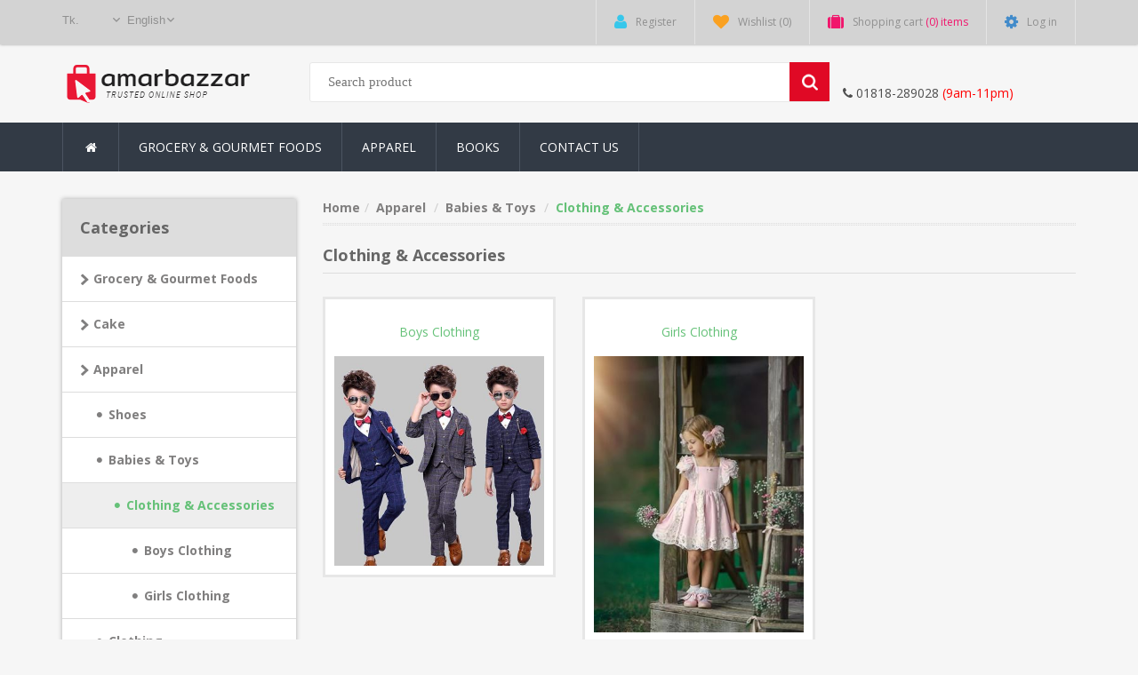

--- FILE ---
content_type: text/html; charset=utf-8
request_url: https://www.amarbazzar.com/en/clothing-accessories
body_size: 9424
content:

<!DOCTYPE html>
<html class="html-category-page">
    <head>
        <title>Clothing &amp; Accessories-Amar Bazzar- Trusted Online Shop In Bangladesh</title>
        <meta http-equiv="Content-type" content="text/html;charset=UTF-8" />
        <meta name="description" content="Trusted Online Shop in Bangladesh" />
        <meta name="keywords" content="Amar Bazzar, Amar Bazar, Online Shop- Amar Bazzar, E-commerce- Amar Bazzar, Online Shop Bangladesh, Trusted Online Shop,Trusted Online Shop in Bangladesh" />
        <meta http-equiv="X-UA-Compatible" content="IE=edge" />
        <meta name="generator" content="nopCommerce" />
        <meta name="viewport" content="width=device-width, initial-scale=1" />
        <link href='https://fonts.googleapis.com/css?family=Open+Sans:400,700' rel='stylesheet' type='text/css'>
        
        
                <meta name="viewport" content="width=device-width, initial-scale=1" />   

        
        <link href="/bundles/styles/aie0qwl0dr_f-lpwi2ninxdyeamrdbhg2yhg2dsdo8u1?v=QoEPDTsXw6lapNcAR4sZ5kRvgGNivIFN-ffnkmCazlw1" rel="stylesheet"/>


        <script src="/bundles/scripts/kaxbqza-7y-_xpphbaumihge03d2cvq3ig3ca82thqk1?v=gB9s1CFkBnt1HDtyohKg33hcrnJ977BxYqVOUiUoAWU1"></script>


        
        
        
        
        
<link rel="shortcut icon" href="https://www.amarbazzar.com/favicon.ico" />
        <!--Theme Designed by nopAccelerate Themes - http://themes.nopaccelerate.com/themes/ -->
        <!--Copyright (c) 2016-->
        <!--[if lt IE 9]>
               <script src="https://oss.maxcdn.com/libs/respond.js/1.3.0/respond.min.js"></script>
        <![endif]-->
<script data-ad-client="ca-pub-4833124479948014" async src="https://pagead2.googlesyndication.com/pagead/js/adsbygoogle.js"></script>
<script data-ad-client="pub-4833124479948014" async src="https://pagead2.googlesyndication
.com/pagead/js/adsbygoogle.js"></script>
    </head>
    <body>
        <!--[if lt IE 7]>
            <p class="chromeframe">You are using an <strong>outdated</strong> browser. Please <a href="http://browsehappy.com/">upgrade your browser</a> or <a href="http://www.google.com/chromeframe/?redirect=true">activate Google Chrome Frame</a> to improve your experience.</p>
        <![endif]-->
        


<div class="ajax-loading-block-window" style="display: none">
</div>
<div id="dialog-notifications-success" title="Notification" style="display:none;">
</div>
<div id="dialog-notifications-error" title="Error" style="display:none;">
</div>
<div id="bar-notification" class="bar-notification">
    <span class="close" title="Close">&nbsp;</span>
</div>


<div class="master-wrapper-page">
        
        
<!--[if lte IE 7]>
    <div style="clear:both;height:59px;text-align:center;position:relative;">
        <a href="http://www.microsoft.com/windows/internet-explorer/default.aspx" target="_blank">
            <img src="/Themes/NobleTheme/Content/images/ie_warning.jpg" height="42" width="820" alt="You are using an outdated browser. For a faster, safer browsing experience, upgrade for free today." />
        </a>
    </div>
<![endif]-->

        <div class="admin-header-link">
            <ul>
                
            </ul>
        </div>    
        <div class="header">
    
    <div class="header-upper">
        <div class="container">
            <div class="row">
                <div class="col-md-3">
                    <div class="header-selectors-wrapper">
                        

                            <div class="currency-selector">
<select id="customerCurrency" name="customerCurrency" onchange="setLocation(this.value);"><option selected="selected" value="/en/changecurrency/12?returnurl=%2fen%2fclothing-accessories">Tk.</option>
<option value="/en/changecurrency/1?returnurl=%2fen%2fclothing-accessories">US Dollar</option>
<option value="/en/changecurrency/6?returnurl=%2fen%2fclothing-accessories">Euro</option>
</select>
    </div>


                            <div class="language-selector">
<select id="customerlanguage" name="customerlanguage" onchange="setLocation(this.value);"><option value="/en/changelanguage/2?returnurl=%2fen%2fclothing-accessories">Bengali</option>
<option selected="selected" value="/en/changelanguage/1?returnurl=%2fen%2fclothing-accessories">English</option>
</select>
   </div>


                        
                    </div>
                </div>
                <div class="col-md-9 header-upper-right pull-right">
                    <div class="header-links-wrapper">
                        <div class="header-links header-top-right">
    <ul>
        
        
            <li class="register"><a href="/en/register" class="ico-register"><i class="fa fa-user"></i> <span>Register</span></a></li>
                    <li class="my-wishlist">
                <a href="/en/wishlist" class="ico-wishlist">
                    <i class="fa fa-heart"></i>
                    <span class="wishlist-label">Wishlist</span>
                    <span class="wishlist-qty">(0)</span>
                </a>
            </li>
                    <li class="dropdown  my-cart" id="topcartlink">
                <a href="/en/cart" class="ico-cart">
                    <i class="fa fa-suitcase"></i>
                    <span class="cart-label">Shopping cart</span>
                    <span class="cart-qty">(0) items</span>
                </a>
                <ul class="dropdown-menu" role="menu">
                    <li id="flyout-cart" class="flyout-cart">
    <div class="mini-shopping-cart">
        
           <div class="empty-shopping-cart">You have no items in your shopping cart.</div> 
    </div>
</li>

                </ul>
            </li>
                            <li class="login"><a href="/en/login" class="ico-login"><i class="fa fa-gear"></i> <span>Log in</span></a></li>
        
    </ul>
</div>

                    </div>
                </div>
            </div>
        </div>
    </div>
    </div>
    <div class="header-lower">
            <div class="container">
                <div class="row">
                    <div class="col-xs-12 col-sm-3 col-md-3">
                        <div class="header-logo">
                            <a href="/en/">
    <img title="" alt="Amar Bazzar" src="https://amarbazzar.com/content/images/thumbs/0000336.png">
</a>
                        </div>
                    </div>
                    <div class="col-xs-12 col-sm-6 col-md-6 col-lg-6">
                        <div class="search-box">
                            <form action="/en/search" class="navbar-form navbar-left" id="small-search-box-form" method="get">    <div class="search-box__bar--29h6">

        <input type="text" class="search-box__input--O34g" id="small-searchterms" autocomplete="off" placeholder="Search product" name="q" />
        
        <div class="search-box__search--2fC5">
            <input type="submit" class="btn search-box-button" value="" />
        </div>
                <script type="text/javascript">
                    $("#small-search-box-form").submit(function(event) {
                        if ($("#small-searchterms").val() == "") {
                            alert('Please enter some search keyword');
                            $("#small-searchterms").focus();
                            event.preventDefault();
                        }
                    });
                </script>
                            
                    <script type="text/javascript">
                        $(document).ready(function() {
                            $('#small-searchterms').autocomplete({
                                delay: 500,
                                minLength: 3,
                                source: '/en/catalog/searchtermautocomplete',
                                appendTo: '.search-box',
                                select: function(event, ui) {
                                    $("#small-searchterms").val(ui.item.label);
                                    setLocation(ui.item.producturl);
                                    return false;
                                }
                            })
                                .data("ui-autocomplete")._renderItem = function(ul, item) {
                                    var t = item.label;
                                    //html encode
                                    t = htmlEncode(t);
                                    return $("<li></li>")
                                        .data("item.autocomplete", item)
                                        .append("<a>" +"<span>" + t + "</span>" + "</a>")
                                    .appendTo(ul);
                                };
                        });
                    </script>
                
            
        </div>
</form>
                        </div>
                    </div>
                    <div class="col-xs-12 col-sm-3 col-md-3" style="margin-top:25px;">
                        <span style="color:red"><a href="tel:01818-289028" style="color: #4e4e4e;"><i class="fa fa-phone" aria-hidden="true"></i>  01818-289028</a> (9am-11pm)</span>
                    </div>
                </div>
            </div>
        </div>
     

        <script type="text/javascript">
            AjaxCart.init(false, '.header-links .cart-qty', '.header-links .wishlist-qty', '#flyout-cart');
        </script>
        <div class="header-menu">
            <div class="container">
                <div class="row">
                    <div class="col-md-12">
                        <div class="main-menu">
    <nav class="navbar navbar-inverse category-menu">
        <!-- Brand and toggle get grouped for better mobile display -->
        <div class="navbar-header">
            <button aria-expanded="false" data-target="#mobile-menu" data-toggle="collapse" class="navbar-toggle collapsed" type="button">
                <span class="sr-only">Toggle navigation</span>
                <span class="icon-bar"></span>
                <span class="icon-bar"></span>
                <span class="icon-bar"></span>
            </button>
        </div>
        <!-- Collect the nav links, forms, and other content for toggling -->
        <div id="mobile-menu" class="collapse navbar-collapse">
            <ul class="nav navbar-nav">
                
                <li class="home-wrapper"><a href="/en/"><i class="fa fa-home fa-fw"></i></a></li>

    <li class="dropdown">
            <a class="dropdown-toggle" href="/en/grocery_gourmet_foods-amar-bazzar"  role="button" aria-expanded="false">
                Grocery &amp; Gourmet Foods
            </a>
                <ul class="dropdown-menu sub-menusublist first-level" role="menu">
         <li>
            <a href="/en/rice">Rice
            
            </a>
         </li>
         <li>
            <a href="/en/atta-flour-suji">Atta, Flour &amp; Suji
            
            </a>
         </li>
         <li>
            <a href="/en/canned-food">Canned Food
            
            </a>
         </li>
         <li>
            <a href="/en/chips">Chips
            
            </a>
         </li>
         <li>
            <a href="/en/cooking-oil">cooking oil
            
            </a>
         </li>
         <li>
            <a href="/en/ghee">Ghee
            
            </a>
         </li>
         <li>
            <a href="/en/dips-spreads">Dips &amp; Spreads
            
            </a>
         </li>
         <li>
            <a href="/en/frozen-food">Frozen Food
            
            </a>
         </li>
         <li>
            <a href="/en/egg">Egg
            
            </a>
         </li>
         <li>
            <a href="/en/noodles">Noodles
            
            </a>
         </li>
         <li>
            <a href="/en/honey">Honey
            
            </a>
         </li>
         <li>
            <a href="/en/cereal_muesli-amar-bazzar">Cereal &amp; Muesli
            
            </a>
         </li>
                </ul>

</li>
    <li class="dropdown">
            <a class="dropdown-toggle" href="/en/apparel"  role="button" aria-expanded="false">
                Apparel
            </a>
                <ul class="dropdown-menu sub-menusublist first-level" role="menu">
         <li>
            <a href="/en/shoes">Shoes
            
            </a>
         </li>
    <li class="dropdown">
            <a class="dropdown-toggle" href="/en/babies-toys"  role="button" aria-expanded="false">
                Babies &amp; Toys
            </a>
                <ul class="dropdown-menu sub-menusublist first-level" role="menu">
    <li class="dropdown">
            <a class="dropdown-toggle" href="/en/clothing-accessories"  role="button" aria-expanded="false">
                Clothing &amp; Accessories
            </a>
                <ul class="dropdown-menu sub-menusublist first-level" role="menu">
         <li>
            <a href="/en/boys-clothing">Boys Clothing
            
            </a>
         </li>
         <li>
            <a href="/en/girls-clothing">Girls Clothing
            
            </a>
         </li>
                </ul>

</li>
                </ul>

</li>
         <li>
            <a href="/en/clothing">Clothing
            
            </a>
         </li>
    <li class="dropdown">
            <a class="dropdown-toggle" href="/en/accessories"  role="button" aria-expanded="false">
                Accessories
            </a>
                <ul class="dropdown-menu sub-menusublist first-level" role="menu">
         <li>
            <a href="/en/mask">Safety Product
            
            </a>
         </li>
                </ul>

</li>
                </ul>

</li>
         <li>
            <a href="/en/books">Books
            
            </a>
         </li>
                                    <li><a href="/en/contact-us">Contact Us</a></li>
                                
            </ul>
        </div><!-- /.navbar-collapse -->
    </nav>
</div>



                    </div>
                </div>
            </div>
        </div>
        <div class="master-wrapper-content">
            

<div class="slider-wrapper theme-custom">
    <div id="nivo-slider" class="nivoSlider">
        
                    <a href="http://www.amarbazzar.com/en/backpack-amar-bazzar">
                <img src="https://amarbazzar.com/content/images/thumbs/0000334.png" data-thumb="https://amarbazzar.com/content/images/thumbs/0000334.png" data-transition="" alt="" title="http://www.amarbazzar.com/en/backpack-amar-bazzar" />
            </a>

                    <a href="http://www.amarbazzar.com/en/grocery_gourmet_foods-amar-bazzar">
                <img src="https://amarbazzar.com/content/images/thumbs/0000335.png" data-thumb="https://amarbazzar.com/content/images/thumbs/0000335.png" data-transition="slideInLeft" alt="" title="http://www.amarbazzar.com/en/snacks" />
            </a>

        
                    <a href="http://www.amarbazzar.com/en/cell-phones">
                <img src="https://amarbazzar.com/content/images/thumbs/0000349.png" data-thumb="https://amarbazzar.com/content/images/thumbs/0000349.png" data-transition="" alt="" title="Vivo Eid Gift" />
            </a>

    </div>
</div>
<script type="text/javascript">
    $(window).load(function () {
        $('#nivo-slider').nivoSlider();
    });
</script>

            <div class="container">
                <div class="row">
                    <div class="col-md-12">
                         
                    </div>
                </div>
                
                <div class="ajax-loading-block-window" style="display: none">
                    <div class="loading-image">
                    </div>
                </div>
            </div>
            <div class="master-column-wrapper">
                <div class="container">
                    <div class="row">
                        

    <div class="sidebar col-md-3">

    <div class="block block-category-navigation well box-shadow-wrapper">
        <div class="title main-title">
            <strong>Categories</strong>
        </div>
        <div class="listbox">
            <ul class="nav nav-list">
    <li class="inactive">
        <a href="/en/grocery_gourmet_foods-amar-bazzar">Grocery &amp; Gourmet Foods
        </a>

    </li>
    <li class="inactive">
        <a href="/en/cake">Cake
        </a>

    </li>
    <li class="active">
        <a href="/en/apparel">Apparel
        </a>
            <ul class="sublist nav nav-list">
    <li class="inactive">
        <a href="/en/shoes">Shoes
        </a>

    </li>
    <li class="active">
        <a href="/en/babies-toys">Babies &amp; Toys
        </a>
            <ul class="sublist nav nav-list">
    <li class="active last">
        <a href="/en/clothing-accessories">Clothing &amp; Accessories
        </a>
            <ul class="sublist nav nav-list">
    <li class="inactive">
        <a href="/en/boys-clothing">Boys Clothing
        </a>

    </li>
    <li class="inactive">
        <a href="/en/girls-clothing">Girls Clothing
        </a>

    </li>
            </ul>

    </li>
            </ul>

    </li>
    <li class="inactive">
        <a href="/en/clothing">Clothing
        </a>

    </li>
    <li class="inactive">
        <a href="/en/accessories">Accessories
        </a>

    </li>
            </ul>

    </li>
    <li class="inactive">
        <a href="/en/books">Books
        </a>

    </li>
    <li class="inactive">
        <a href="/en/jewelry">Jewelry
        </a>

    </li>
            </ul>
        </div>
    </div>
    <div class="block block-manufacturer-navigation well box-shadow-wrapper">
        <div class="title main-title">
            <strong>Manufacturers</strong>
        </div>
        <div class="listbox">
            <ul class="nav nav-list">
                    <li class="inactive">
                        <a href="/en/nike">Nike</a>
                    </li>
            </ul>
        </div>
    </div>
    <div class="block block-popular-tags well box-shadow-wrapper">
        <div class="title main-title">
            <strong>Popular tags</strong>
        </div>
        <div class="listbox">
            <div class="tags">
                <ul class="nav nav-pills">
                        <li>
                            <a href="/en/producttag/4/apparel" style="font-size:90%;">apparel<span>,</span></a>&nbsp;
                        </li>
                        <li>
                            <a href="/en/producttag/17/aw01" style="font-size:85%;">aw01<span>,</span></a>&nbsp;
                        </li>
                        <li>
                            <a href="/en/producttag/8/awesome" style="font-size:120%;">awesome<span>,</span></a>&nbsp;
                        </li>
                        <li>
                            <a href="/en/producttag/12/camera" style="font-size:85%;">camera<span>,</span></a>&nbsp;
                        </li>
                        <li>
                            <a href="/en/producttag/11/cell" style="font-size:85%;">cell<span>,</span></a>&nbsp;
                        </li>
                        <li>
                            <a href="/en/producttag/9/compact" style="font-size:100%;">compact<span>,</span></a>&nbsp;
                        </li>
                        <li>
                            <a href="/en/producttag/6/computer" style="font-size:150%;">computer<span>,</span></a>&nbsp;
                        </li>
                        <li>
                            <a href="/en/producttag/3/cool" style="font-size:120%;">cool<span>,</span></a>&nbsp;
                        </li>
                        <li>
                            <a href="/en/producttag/15/game" style="font-size:85%;">game<span>,</span></a>&nbsp;
                        </li>
                        <li>
                            <a href="/en/producttag/14/jeans" style="font-size:85%;">jeans<span>,</span></a>&nbsp;
                        </li>
                        <li>
                            <a href="/en/producttag/1/nice" style="font-size:85%;">nice<span>,</span></a>&nbsp;
                        </li>
                        <li>
                            <a href="/en/producttag/5/shirt" style="font-size:90%;">shirt<span>,</span></a>&nbsp;
                        </li>
                        <li>
                            <a href="/en/producttag/7/shoes" style="font-size:85%;">shoes<span>,</span></a>&nbsp;
                        </li>
                </ul>
            </div>
        </div>
    </div>
    </div>
    <div class="main-content col-md-9">
        
        

    <div class="breadcrumb-wrapper">
        <ul class="breadcrumb">
            <li>
                <a href="/en/" title="Home">Home</a>
                
                <li>
                        <a href="/en/apparel" title="Apparel">Apparel</a>
                </li>
                <li>
                        <a href="/en/babies-toys" title="Babies &amp; Toys">Babies &amp; Toys</a>
                </li>
                <li>
                        <strong class="current-item active">Clothing &amp; Accessories</strong>
                </li>
            </ul>
        </div>

<div class="page category-page">
    <div class="page-title panel-heading">
        <h1>Clothing &amp; Accessories</h1>
    </div>
    <div class="page-body">
        
        
        
        
            <div class="sub-category-grid row">
                    <div class="item-box col-xs-12 col-sm-4 col-md-4">
                        <div class="sub-category-item">
                            <h3 class="title">
                                <a href="/en/boys-clothing" title="Show products in category Boys Clothing">
                                    Boys Clothing
                                </a>
                            </h3>
                            <div class="picture">
                                <a href="/en/boys-clothing" title="Show products in category Boys Clothing">
                                    <img alt="Picture for category Boys Clothing" src="https://www.amarbazzar.com/content/images/thumbs/0000214_boys-clothing_450.jpeg"
                                         title="Show products in category Boys Clothing" />
                                </a>
                            </div>
                        </div>
                    </div>
                    <div class="item-box col-xs-12 col-sm-4 col-md-4">
                        <div class="sub-category-item">
                            <h3 class="title">
                                <a href="/en/girls-clothing" title="Show products in category Girls Clothing">
                                    Girls Clothing
                                </a>
                            </h3>
                            <div class="picture">
                                <a href="/en/girls-clothing" title="Show products in category Girls Clothing">
                                    <img alt="Picture for category Girls Clothing" src="https://www.amarbazzar.com/content/images/thumbs/0000215_girls-clothing_450.jpeg"
                                         title="Show products in category Girls Clothing" />
                                </a>
                            </div>
                        </div>
                    </div>
            </div>
        
        
        
<div class="product-selectors clearfix">
    
        <div class="product-sorting col-xs-12 col-sm-4 col-md-4 pull-text-center product-sorting-view">
            <div class="row">
                <div class="col-sm-4 col-md-4 remove_right_padding product-span">
                    <label>Sort by</label>
                </div>
                <div class="col-sm-8 col-md-8 remove_left_padding">
                    <select class="form-control dropdown-filter" id="products-orderby" name="products-orderby" onchange="setLocation(this.value);"><option selected="selected" value="https://www.amarbazzar.com/en/clothing-accessories?orderby=0">Position</option>
<option value="https://www.amarbazzar.com/en/clothing-accessories?orderby=5">Name: A to Z</option>
<option value="https://www.amarbazzar.com/en/clothing-accessories?orderby=6">Name: Z to A</option>
<option value="https://www.amarbazzar.com/en/clothing-accessories?orderby=10">Price: Low to High</option>
<option value="https://www.amarbazzar.com/en/clothing-accessories?orderby=11">Price: High to Low</option>
<option value="https://www.amarbazzar.com/en/clothing-accessories?orderby=15">Created on</option>
</select>
                </div>
            </div>
        </div>
        <div class="product-page-size col-xs-12 col-sm-4 col-md-4 pull-text-center product-page-view">
        <div class="row">
            <div class="col-sm-4 col-md-4 product-span">
                <label>Display</label>
            </div>
            <div class="col-sm-4 col-md-4 remove_left_padding remove_right_padding">
                <select class="form-control dropdown-filter" id="products-pagesize" name="products-pagesize" onchange="setLocation(this.value);"><option value="https://www.amarbazzar.com/en/clothing-accessories?pagesize=3">3</option>
<option selected="selected" value="https://www.amarbazzar.com/en/clothing-accessories?pagesize=6">6</option>
<option value="https://www.amarbazzar.com/en/clothing-accessories?pagesize=9">9</option>
</select>
            </div>
            <div class="col-sm-4 col-md-4 page">
                <label>per page</label>
            </div>
        </div>
    </div>
            <div class="product-viewmode col-xs-12 col-sm-4 col-md-4 pull-text-center">
            <div class="row">
                    <div class="col-xs-12 col-sm-12 col-md-12 remove_left_padding remove_right_padding grid-list-icon pull-right">
                        <div class="list-grid-view">
                            <a class="viewmode-icon grid selected" href="https://www.amarbazzar.com/en/clothing-accessories?viewmode=grid" title="Grid"><i class="fa fa-th"></i></a>
                            <a class="viewmode-icon list " href="https://www.amarbazzar.com/en/clothing-accessories?viewmode=list" title="List"><i class="fa  fa-th-list"></i></a>
                        </div>
                    </div>
            </div>
        </div>
</div>        
        <div class="product-filters-wrapper">
            
                <div class="well">
                    
    <div class="product-filters price-range-filter">
        <div class="filter-title">
            <i class="fa fa-arrow-circle-right"></i>
            <strong>Filter by price</strong>
        </div>
        <div class="filter-content">
                <ul class="nav nav-list">
                        <li><a href="https://www.amarbazzar.com/en/clothing-accessories?price=300-1200">    <span class="PriceRange">300.00৳</span> - <span class="PriceRange">1,200.00৳</span>
</a> </li>
                </ul>
        </div>

    </div>

                </div>
                    </div>
        
        
            <div class="product-grid clearfix">
                <div class="row">
                        <div class="item-box product-grid col-xs-12 col-sm-4 col-md-4 product-align">
                            <div class="thumbnail">
                                

<div class="product-item clearfix" data-productid="82">
    <div class="picture">
        <a href="/en/girls-skirt" title="font view of girls top">
            <img alt="Picture of Baby Girls Tops" src="https://amarbazzar.com/content/images/thumbs/0000190_baby-girls-tops_415.png" title="font view of girls top" />
        </a>
    </div>
    <div class="caption">
        <div class="details">
            <h3 class="product-title">
                <a href="/en/girls-skirt">Baby Girls Tops</a>
            </h3>
            <div class="product-border-bottom"></div>
                <div class="product-rating-box" title="0 review(s)">
                    <div class="rating">
                        <div style="width: 0%">
                        </div>
                    </div>
                </div>
            <p class="description">
                100% export quality for  baby girls clothing.
Exclusive & fascinating Design.
            </p>
            <div class="add-info">
		           
                
                <div class="buttons">
                        
                            <div class="product-addtocart-wrapper">
                                <input type="button" value="Add to cart" data-toggle="tooltip" data-placement="top" title="Add to Cart" class="btn btn-primary product-box-add-to-cart-button" onclick="AjaxCart.addproducttocart_catalog('/en/addproducttocart/catalog/82/1/1');return false;" />
                            </div>
                        <div class="prices">
                            <span class="price actual-price">480.00৳</span>
                                                    </div>
                            <div class="wishlist-btn-wrapper">
                                <input type="button" value="Add to wishlist" data-toggle="tooltip" data-placement="top" title="Add to wishlist" class="button-2 add-to-wishlist-button" onclick="AjaxCart.addproducttocart_catalog('/en/addproducttocart/catalog/82/2/1');return false;" />
                            </div>
                </div>
                
            </div>
        </div>
    </div>
</div>


                            </div>
                        </div>
                        <div class="item-box product-grid col-xs-12 col-sm-4 col-md-4 product-align">
                            <div class="thumbnail">
                                

<div class="product-item clearfix" data-productid="83">
    <div class="picture">
        <a href="/en/baby-girls-skirt" title="full handed baby girls skirt">
            <img alt="Picture of Full handed Baby Girls skirt." src="https://amarbazzar.com/content/images/thumbs/0000193_full-handed-baby-girls-skirt_415.png" title="full handed baby girls skirt" />
        </a>
    </div>
    <div class="caption">
        <div class="details">
            <h3 class="product-title">
                <a href="/en/baby-girls-skirt">Full handed Baby Girls skirt.</a>
            </h3>
            <div class="product-border-bottom"></div>
                <div class="product-rating-box" title="0 review(s)">
                    <div class="rating">
                        <div style="width: 0%">
                        </div>
                    </div>
                </div>
            <p class="description">
                Exclusive collection for baby girls.
100% Export quality.
            </p>
            <div class="add-info">
		           
                
                <div class="buttons">
                        
                            <div class="product-addtocart-wrapper">
                                <input type="button" value="Add to cart" data-toggle="tooltip" data-placement="top" title="Add to Cart" class="btn btn-primary product-box-add-to-cart-button" onclick="AjaxCart.addproducttocart_catalog('/en/addproducttocart/catalog/83/1/1');return false;" />
                            </div>
                        <div class="prices">
                            <span class="price actual-price">480.00৳</span>
                                                    </div>
                            <div class="wishlist-btn-wrapper">
                                <input type="button" value="Add to wishlist" data-toggle="tooltip" data-placement="top" title="Add to wishlist" class="button-2 add-to-wishlist-button" onclick="AjaxCart.addproducttocart_catalog('/en/addproducttocart/catalog/83/2/1');return false;" />
                            </div>
                </div>
                
            </div>
        </div>
    </div>
</div>


                            </div>
                        </div>
                        <div class="item-box product-grid col-xs-12 col-sm-4 col-md-4 product-align">
                            <div class="thumbnail">
                                

<div class="product-item clearfix" data-productid="81">
    <div class="picture">
        <a href="/en/kids-winter-cloth-2" title="kids winter cloth half">
            <img alt="Picture of Kids winter cloth" src="https://amarbazzar.com/content/images/thumbs/0000186_kids-winter-cloth_415.jpeg" title="kids winter cloth half" />
        </a>
    </div>
    <div class="caption">
        <div class="details">
            <h3 class="product-title">
                <a href="/en/kids-winter-cloth-2">Kids winter cloth</a>
            </h3>
            <div class="product-border-bottom"></div>
                <div class="product-rating-box" title="0 review(s)">
                    <div class="rating">
                        <div style="width: 0%">
                        </div>
                    </div>
                </div>
            <p class="description">
                Export quality  & Exclusive winter collection for kids.
            </p>
            <div class="add-info">
		           
                
                <div class="buttons">
                        
                            <div class="product-addtocart-wrapper">
                                <input type="button" value="Add to cart" data-toggle="tooltip" data-placement="top" title="Add to Cart" class="btn btn-primary product-box-add-to-cart-button" onclick="AjaxCart.addproducttocart_catalog('/en/addproducttocart/catalog/81/1/1');return false;" />
                            </div>
                        <div class="prices">
                            <span class="price actual-price">480.00৳</span>
                                                    </div>
                            <div class="wishlist-btn-wrapper">
                                <input type="button" value="Add to wishlist" data-toggle="tooltip" data-placement="top" title="Add to wishlist" class="button-2 add-to-wishlist-button" onclick="AjaxCart.addproducttocart_catalog('/en/addproducttocart/catalog/81/2/1');return false;" />
                            </div>
                </div>
                
            </div>
        </div>
    </div>
</div>


                            </div>
                        </div>
                        <div class="item-box product-grid col-xs-12 col-sm-4 col-md-4 product-align">
                            <div class="thumbnail">
                                

<div class="product-item clearfix" data-productid="84">
    <div class="picture">
        <a href="/en/baby-girls-skirt-2" title="Show details for Baby Girls skirt">
            <img alt="Picture of Baby Girls skirt" src="https://www.amarbazzar.com/content/images/thumbs/0000194_baby-girls-skirt_415.png" title="Show details for Baby Girls skirt" />
        </a>
    </div>
    <div class="caption">
        <div class="details">
            <h3 class="product-title">
                <a href="/en/baby-girls-skirt-2">Baby Girls skirt</a>
            </h3>
            <div class="product-border-bottom"></div>
                <div class="product-rating-box" title="0 review(s)">
                    <div class="rating">
                        <div style="width: 0%">
                        </div>
                    </div>
                </div>
            <p class="description">
                100% Export quality. Exclusive collection for baby girls.
            </p>
            <div class="add-info">
		           
                
                <div class="buttons">
                        
                            <div class="product-addtocart-wrapper">
                                <input type="button" value="Add to cart" data-toggle="tooltip" data-placement="top" title="Add to Cart" class="btn btn-primary product-box-add-to-cart-button" onclick="AjaxCart.addproducttocart_catalog('/en/addproducttocart/catalog/84/1/1');return false;" />
                            </div>
                        <div class="prices">
                            <span class="price actual-price">480.00৳</span>
                                                    </div>
                            <div class="wishlist-btn-wrapper">
                                <input type="button" value="Add to wishlist" data-toggle="tooltip" data-placement="top" title="Add to wishlist" class="button-2 add-to-wishlist-button" onclick="AjaxCart.addproducttocart_catalog('/en/addproducttocart/catalog/84/2/1');return false;" />
                            </div>
                </div>
                
            </div>
        </div>
    </div>
</div>


                            </div>
                        </div>
                        <div class="item-box product-grid col-xs-12 col-sm-4 col-md-4 product-align">
                            <div class="thumbnail">
                                

<div class="product-item clearfix" data-productid="85">
    <div class="picture">
        <a href="/en/mens-hoddy" title="Show details for Men&#39;s hoddy">
            <img alt="Picture of Men&#39;s hoddy" src="https://www.amarbazzar.com/content/images/thumbs/0000196_mens-hoddy_415.png" title="Show details for Men&#39;s hoddy" />
        </a>
    </div>
    <div class="caption">
        <div class="details">
            <h3 class="product-title">
                <a href="/en/mens-hoddy">Men&#39;s hoddy</a>
            </h3>
            <div class="product-border-bottom"></div>
                <div class="product-rating-box" title="0 review(s)">
                    <div class="rating">
                        <div style="width: 0%">
                        </div>
                    </div>
                </div>
            <p class="description">
                100% export Quality.
Exclusive collection for gents.
            </p>
            <div class="add-info">
		           
                
                <div class="buttons">
                        
                            <div class="product-addtocart-wrapper">
                                <input type="button" value="Add to cart" data-toggle="tooltip" data-placement="top" title="Add to Cart" class="btn btn-primary product-box-add-to-cart-button" onclick="AjaxCart.addproducttocart_catalog('/en/addproducttocart/catalog/85/1/1');return false;" />
                            </div>
                        <div class="prices">
                            <span class="price actual-price">480.00৳</span>
                                                    </div>
                            <div class="wishlist-btn-wrapper">
                                <input type="button" value="Add to wishlist" data-toggle="tooltip" data-placement="top" title="Add to wishlist" class="button-2 add-to-wishlist-button" onclick="AjaxCart.addproducttocart_catalog('/en/addproducttocart/catalog/85/2/1');return false;" />
                            </div>
                </div>
                
            </div>
        </div>
    </div>
</div>


                            </div>
                        </div>
                        <div class="item-box product-grid col-xs-12 col-sm-4 col-md-4 product-align">
                            <div class="thumbnail">
                                

<div class="product-item clearfix" data-productid="86">
    <div class="picture">
        <a href="/en/mens-hoddy-2" title="Show details for Men&#39;s full Shirt">
            <img alt="Picture of Men&#39;s full Shirt" src="https://www.amarbazzar.com/content/images/thumbs/0000198_mens-full-shirt_415.png" title="Show details for Men&#39;s full Shirt" />
        </a>
    </div>
    <div class="caption">
        <div class="details">
            <h3 class="product-title">
                <a href="/en/mens-hoddy-2">Men&#39;s full Shirt</a>
            </h3>
            <div class="product-border-bottom"></div>
                <div class="product-rating-box" title="0 review(s)">
                    <div class="rating">
                        <div style="width: 0%">
                        </div>
                    </div>
                </div>
            <p class="description">
                100% Export quality.
Exclusive winter collection for men.
            </p>
            <div class="add-info">
		           
                
                <div class="buttons">
                        
                            <div class="product-addtocart-wrapper">
                                <input type="button" value="Add to cart" data-toggle="tooltip" data-placement="top" title="Add to Cart" class="btn btn-primary product-box-add-to-cart-button" onclick="AjaxCart.addproducttocart_catalog('/en/addproducttocart/catalog/86/1/1');return false;" />
                            </div>
                        <div class="prices">
                            <span class="price actual-price">480.00৳</span>
                                                    </div>
                            <div class="wishlist-btn-wrapper">
                                <input type="button" value="Add to wishlist" data-toggle="tooltip" data-placement="top" title="Add to wishlist" class="button-2 add-to-wishlist-button" onclick="AjaxCart.addproducttocart_catalog('/en/addproducttocart/catalog/86/2/1');return false;" />
                            </div>
                </div>
                
            </div>
        </div>
    </div>
</div>


                            </div>
                        </div>
                </div>
            </div>
        <div class="pager clearfix">

<ul><li class="current-page"><span>1</span></li><li class="individual-page"><a href="/en/clothing-accessories?pagenumber=2">2</a></li><li class="next-page"><a href="/en/clothing-accessories?pagenumber=2">Next</a></li></ul>            
      </div>
    </div>
</div>

        
    </div>

                    </div>
                </div>
            </div>
            
        </div>
        <div class="footer">
    <div class="footer-upper">
        <div class="container">
            <div class="row">
                <div class="column information col-sm-3 col-md-3">
                    <div class="title information-title">
                        <strong>Information</strong>
                    </div>
                    <ul class="nav nav-list">
                             <li><a href="/en/sitemap">Sitemap</a></li>
                                                     <li><a href="/en/shipping-returns">Shipping &amp; returns</a></li>
                             <li><a href="/en/privacy-notice"></a></li>
                             <li><a href="/en/conditions-of-use">Conditions of Use</a></li>
                             <li><a href="/en/about-us-amarbazzar">About us-Amar Bazzar</a></li>
                             <li><a href="/en/contactus">Contact us</a></li>
                    </ul>
                </div>
                <div class="column customer-service col-sm-3 col-md-3">
                    <div class="title service-title">
                        <strong>Customer service</strong>
                    </div>
                    <ul class="nav nav-list">
                        <li><a href="/en/search">Search</a> </li>
                             <li><a href="/en/news">News</a></li>
                                                     <li><a href="/en/blog">Blog</a></li>
                                                                             <li><a href="/en/recentlyviewedproducts">Recently viewed products</a></li>
                                                     <li><a href="/en/compareproducts">Compare products list</a></li>
                                                     <li><a href="/en/newproducts">New products</a></li>
                                            </ul>
                </div>
                <div class="column my-account col-sm-3 col-md-3">
                    <div class="title myaccount-title">
                        <strong>My account</strong>
                    </div>
                    <ul class="nav nav-list">
                        <li><a href="/en/customer/info">My account</a></li>
                        <li><a href="/en/order/history">Orders</a></li>
                        <li><a href="/en/customer/addresses">Addresses</a></li>
                            <li><a href="/en/cart">Shopping cart</a></li>
                                                    <li><a href="/en/wishlist">Wishlist</a></li>
                                                    <li><a href="/en/vendor/apply">Apply for vendor account</a></li>
                                            </ul>
                </div>
                <div class="column follow-us col-sm-3 col-md-3">
                    <div class="social">
                        <div class="title newsletter-title">
                            <strong>Follow us</strong>
                        </div>
                            <style>
        #newsletter-email {
            width:170px;
            height:34px;
        }
    </style>

<div class="block block-newsletter">
    <div class="listbox">
        <div id="newsletter-subscribe-block" class="newsletter-subscribe-block">
            <span>Subscribe newsletter</span>
            <div class="newsletter-email">
                <div class="form-group">
                     <input class="form-control" id="newsletter-email" name="NewsletterEmail" placeholder="Enter your email.." type="text" value="" />
                    <input type="button" value="subscribe" id="newsletter-subscribe-button" class="btn btn-default newsletter-subscribe-button" />
                </div>
                <span class="field-validation-valid" data-valmsg-for="NewsletterEmail" data-valmsg-replace="true"></span>
            </div>
                <div class="options">
                    <span class="subscribe">
                        <input id="newsletter_subscribe" type="radio" value="newsletter_subscribe" name="newsletter_block" checked="checked" />
                        <label for="newsletter_subscribe">Subscribe</label>
                    </span>
                    <span class="unsubscribe">
                        <input id="newsletter_unsubscribe" type="radio" value="newsletter_unsubscribe" name="newsletter_block" />
                        <label for="newsletter_unsubscribe">Unsubscribe</label>
                    </span>
                </div>
        </div>
	    <div class="newsletter-validation">
            <span id="subscribe-loading-progress" style="display: none;" class="please-wait">Wait...</span>
            <span class="field-validation-valid" data-valmsg-for="NewsletterEmail" data-valmsg-replace="true"></span>
        </div>
        <div id="newsletter-result-block" class="newsletter-result-block newsletter-result"></div>
    </div>
    <script type="text/javascript">
        function newsletter_subscribe(subscribe) {
            var subscribeProgress = $("#subscribe-loading-progress");
            subscribeProgress.show();
            var postData = {
                subscribe: subscribe,
                email: $("#newsletter-email").val()
            };
            $.ajax({
                cache: false,
                type: "POST",
                url: "/en/subscribenewsletter",
                data: postData,
                success: function(data) {
                    subscribeProgress.hide();
                    $("#newsletter-result-block").html(data.Result);
                    if (data.Success) {
                        $('#newsletter-subscribe-block').hide();
                        $('#newsletter-result-block').show();
                    } else {
                        $('#newsletter-result-block').fadeIn("slow").delay(2000).fadeOut("slow");
                    }
                },
                error: function(xhr, ajaxOptions, thrownError) {
                    alert('Failed to subscribe.');
                    subscribeProgress.hide();
                }
            });
        }
            $(document).ready(function () {
            $('#newsletter-subscribe-button').click(function () {
                    if ($('#newsletter_subscribe').is(':checked')) {
                        newsletter_subscribe('true');
                    } else {
                        newsletter_subscribe('false');
                    }
            });
            $("#newsletter-email").keydown(function (event) {
                if (event.keyCode == 13) {
                    $("#newsletter-subscribe-button").click();
                    return false;
                }
            });
        });
    </script>
</div>

                        <h4>Follow us on</h4>
                        <ul class="nav nav-list social-icons">
        <li class="facebook"><a href="http://www.facebook.com/amarbazzarbd" target="_blank"><i class="fa fa-facebook"></i></a></li>
            <li class="twitter"><a href="https://twitter.com/eamarbazzar" target="_blank"><i class="fa fa-twitter"></i></a></li>
            <li class="rss"><a href="/en/news/rss/1"><i class="fa  fa-rss"></i></a></li>
            <li class="youtube"><a href="http://www.youtube.com/mozammalhossainfarhad" target="_blank"><i class="fa fa-youtube"></i></a></li>
            <li class="google-plus"><a href="https://plus.google.com/mozammalidbctg" target="_blank"><i class="fa fa-google-plus"></i></a></li>
</ul>
                    </div>
                </div>
            </div>
        </div>
    </div>
    <div class="footer-lower">
        <div class="container">
            <div class="row">
                <div class="col-xs-12 col-sm-6 col-md-6 footer-store-theme">
                    
                    <div class="footer-disclaimer">
                        Copyright &copy; 2026 Amar Bazzar. All rights reserved.
                    </div>
                </div>
                <div class="col-xs-12 col-sm-6 col-md-6">
                    <div class="footer-information">
                    </div>
                  
    <div class="poweredby alignright text-right">
        
        Powered by <a target="_blank" href="http://www.nopcommerce.com/">nopCommerce</a>
    </div>
                </div>
                
                
            </div>
        </div>
    </div>
    
</div>


</div>

<!-- Google code for Analytics tracking -->
<script type="text/javascript">
var _gaq = _gaq || [];
_gaq.push(['_setAccount', 'UA-0000000-0']);
_gaq.push(['_trackPageview']);

(function() {
    var ga = document.createElement('script'); ga.type = 'text/javascript'; ga.async = true;
    ga.src = ('https:' == document.location.protocol ? 'https://ssl' : 'http://www') + '.google-analytics.com/ga.js';
    var s = document.getElementsByTagName('script')[0]; s.parentNode.insertBefore(ga, s);
})();
</script>


    <script type="text/javascript">
        (function () {
            var isMobile = false,
                jsonConfig = {license:'11676546',hideOnMobile:true,cartUpdateInterval:30000,isRegisteredCustomer:false,customerName:'',customerEmail:''};


            if (jsonConfig.hideOnMobile) {
                var mobilecheck = function () {
                    var check = false;
                    (function (a) { if (/(android|bb\d+|meego).+mobile|avantgo|bada\/|blackberry|blazer|compal|elaine|fennec|hiptop|iemobile|ip(hone|od)|iris|kindle|lge |maemo|midp|mmp|mobile.+firefox|netfront|opera m(ob|in)i|palm( os)?|phone|p(ixi|re)\/|plucker|pocket|psp|series(4|6)0|symbian|treo|up\.(browser|link)|vodafone|wap|windows ce|xda|xiino/i.test(a) || /1207|6310|6590|3gso|4thp|50[1-6]i|770s|802s|a wa|abac|ac(er|oo|s\-)|ai(ko|rn)|al(av|ca|co)|amoi|an(ex|ny|yw)|aptu|ar(ch|go)|as(te|us)|attw|au(di|\-m|r |s )|avan|be(ck|ll|nq)|bi(lb|rd)|bl(ac|az)|br(e|v)w|bumb|bw\-(n|u)|c55\/|capi|ccwa|cdm\-|cell|chtm|cldc|cmd\-|co(mp|nd)|craw|da(it|ll|ng)|dbte|dc\-s|devi|dica|dmob|do(c|p)o|ds(12|\-d)|el(49|ai)|em(l2|ul)|er(ic|k0)|esl8|ez([4-7]0|os|wa|ze)|fetc|fly(\-|_)|g1 u|g560|gene|gf\-5|g\-mo|go(\.w|od)|gr(ad|un)|haie|hcit|hd\-(m|p|t)|hei\-|hi(pt|ta)|hp( i|ip)|hs\-c|ht(c(\-| |_|a|g|p|s|t)|tp)|hu(aw|tc)|i\-(20|go|ma)|i230|iac( |\-|\/)|ibro|idea|ig01|ikom|im1k|inno|ipaq|iris|ja(t|v)a|jbro|jemu|jigs|kddi|keji|kgt( |\/)|klon|kpt |kwc\-|kyo(c|k)|le(no|xi)|lg( g|\/(k|l|u)|50|54|\-[a-w])|libw|lynx|m1\-w|m3ga|m50\/|ma(te|ui|xo)|mc(01|21|ca)|m\-cr|me(rc|ri)|mi(o8|oa|ts)|mmef|mo(01|02|bi|de|do|t(\-| |o|v)|zz)|mt(50|p1|v )|mwbp|mywa|n10[0-2]|n20[2-3]|n30(0|2)|n50(0|2|5)|n7(0(0|1)|10)|ne((c|m)\-|on|tf|wf|wg|wt)|nok(6|i)|nzph|o2im|op(ti|wv)|oran|owg1|p800|pan(a|d|t)|pdxg|pg(13|\-([1-8]|c))|phil|pire|pl(ay|uc)|pn\-2|po(ck|rt|se)|prox|psio|pt\-g|qa\-a|qc(07|12|21|32|60|\-[2-7]|i\-)|qtek|r380|r600|raks|rim9|ro(ve|zo)|s55\/|sa(ge|ma|mm|ms|ny|va)|sc(01|h\-|oo|p\-)|sdk\/|se(c(\-|0|1)|47|mc|nd|ri)|sgh\-|shar|sie(\-|m)|sk\-0|sl(45|id)|sm(al|ar|b3|it|t5)|so(ft|ny)|sp(01|h\-|v\-|v )|sy(01|mb)|t2(18|50)|t6(00|10|18)|ta(gt|lk)|tcl\-|tdg\-|tel(i|m)|tim\-|t\-mo|to(pl|sh)|ts(70|m\-|m3|m5)|tx\-9|up(\.b|g1|si)|utst|v400|v750|veri|vi(rg|te)|vk(40|5[0-3]|\-v)|vm40|voda|vulc|vx(52|53|60|61|70|80|81|83|85|98)|w3c(\-| )|webc|whit|wi(g |nc|nw)|wmlb|wonu|x700|yas\-|your|zeto|zte\-/i.test(a.substr(0, 4))) check = true; })(navigator.userAgent || navigator.vendor || window.opera);
                    return check;
                };

                isMobile = mobilecheck();
            }

            if (!isMobile) {
                window.__lc = window.__lc || {};
                window.__lc.license = jsonConfig.license;

                if (jsonConfig.isRegisteredCustomer) {
                    window.__lc.visitor = {
                        name: jsonConfig.customerName,
                        email: jsonConfig.customerEmail
                    };
                }

                (function () {
                    var lc = document.createElement('script'); lc.type = 'text/javascript'; lc.async = true;
                    lc.src = ('https:' == document.location.protocol ? 'https://' : 'http://') + 'cdn.livechatinc.com/tracking.js';
                    var s = document.getElementsByTagName('script')[0]; s.parentNode.insertBefore(lc, s);
                })();
            }

            window.LC_API = window.LC_API || {};

            if (jsonConfig.cartUpdateInterval > 0) {
                window.setInterval(function () {
                    var xhr = new XMLHttpRequest();
                    xhr.open('POST', '/plugins/livechatinc/getcustomercart');
                    xhr.send(null);

                    xhr.onreadystatechange = function () {
                        var DONE = 4;
                        var OK = 200;

                        if (xhr.readyState === DONE) {
                            if (xhr.status === OK) {
                                if (!xhr.response) return;
                                var data = JSON.parse(xhr.response);
                                var custom_vars = [];
                                try {
                                    data.products.forEach(function (item) {
                                        custom_vars.push({ name: item.ProductName + "(" + item.Quantity + ")", value: item.Link });
                                    });
                                    custom_vars.push({ name: 'Cart total', value: data.subtotal });
                                } catch (err) { }

                                if (custom_vars) window.LC_API.set_custom_variables(custom_vars);
                            }
                        }

                    };

                }, jsonConfig.cartUpdateInterval);
            }
        })();
    </script>


        
        
    </body>
    </html>


--- FILE ---
content_type: text/html; charset=utf-8
request_url: https://www.google.com/recaptcha/api2/aframe
body_size: 269
content:
<!DOCTYPE HTML><html><head><meta http-equiv="content-type" content="text/html; charset=UTF-8"></head><body><script nonce="x_b0g4ZbR8zzgBHjZbDc3Q">/** Anti-fraud and anti-abuse applications only. See google.com/recaptcha */ try{var clients={'sodar':'https://pagead2.googlesyndication.com/pagead/sodar?'};window.addEventListener("message",function(a){try{if(a.source===window.parent){var b=JSON.parse(a.data);var c=clients[b['id']];if(c){var d=document.createElement('img');d.src=c+b['params']+'&rc='+(localStorage.getItem("rc::a")?sessionStorage.getItem("rc::b"):"");window.document.body.appendChild(d);sessionStorage.setItem("rc::e",parseInt(sessionStorage.getItem("rc::e")||0)+1);localStorage.setItem("rc::h",'1769213574331');}}}catch(b){}});window.parent.postMessage("_grecaptcha_ready", "*");}catch(b){}</script></body></html>

--- FILE ---
content_type: application/javascript; charset=UTF-8
request_url: https://api.livechatinc.com/v3.6/customer/action/get_dynamic_configuration?x-region=&license_id=11676546&client_id=c5e4f61e1a6c3b1521b541bc5c5a2ac5&url=https%3A%2F%2Fwww.amarbazzar.com%2Fen%2Fclothing-accessories&channel_type=code&jsonp=__qdo6462gjon
body_size: 17
content:
__qdo6462gjon({"error":{"type":"license_not_found","message":"License not found"}});